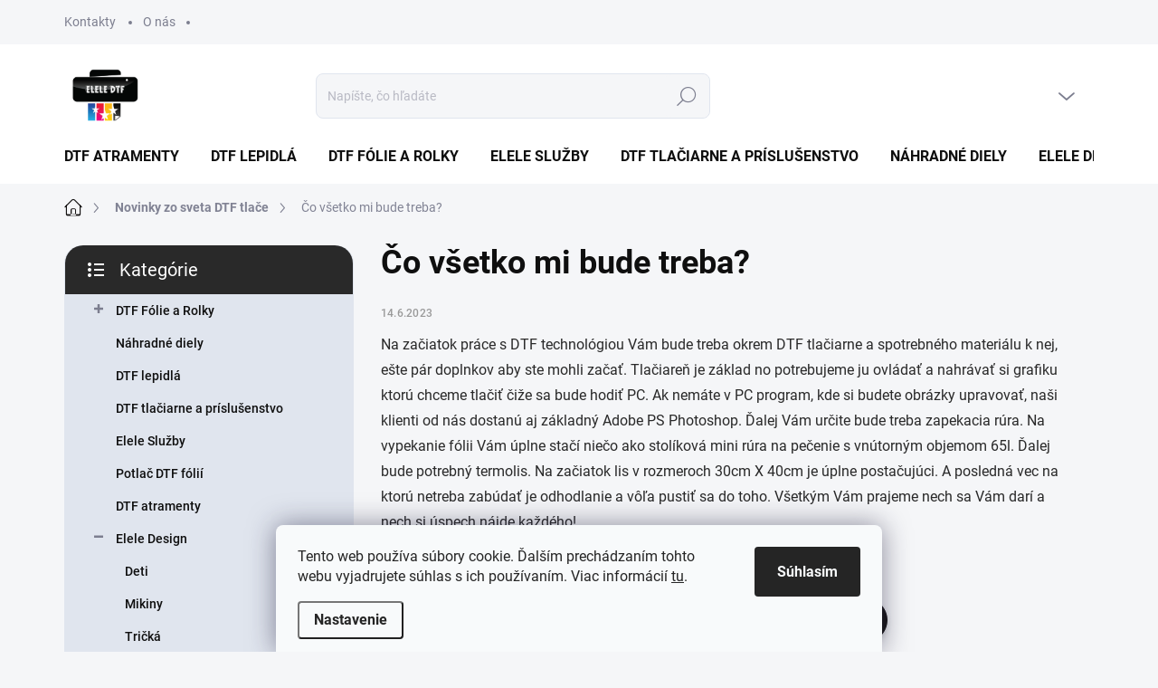

--- FILE ---
content_type: text/html; charset=utf-8
request_url: https://www.elele.sk/blog/co-vsetko-mi-bude-treba/
body_size: 20372
content:
<!doctype html><html lang="sk" dir="ltr" class="header-background-light external-fonts-loaded"><head><meta charset="utf-8" /><meta name="viewport" content="width=device-width,initial-scale=1" /><title>Čo všetko mi bude treba? - ELELE - produkty a poradenstvo pre DTF tlač</title><link rel="preconnect" href="https://cdn.myshoptet.com" /><link rel="dns-prefetch" href="https://cdn.myshoptet.com" /><link rel="preload" href="https://cdn.myshoptet.com/prj/dist/master/cms/libs/jquery/jquery-1.11.3.min.js" as="script" /><link href="https://cdn.myshoptet.com/prj/dist/master/cms/templates/frontend_templates/shared/css/font-face/source-sans-3.css" rel="stylesheet"><link href="https://cdn.myshoptet.com/prj/dist/master/cms/templates/frontend_templates/shared/css/font-face/exo-2.css" rel="stylesheet"><script>
dataLayer = [];
dataLayer.push({'shoptet' : {
    "pageId": 746,
    "pageType": "article",
    "currency": "EUR",
    "currencyInfo": {
        "decimalSeparator": ",",
        "exchangeRate": 1,
        "priceDecimalPlaces": 2,
        "symbol": "\u20ac",
        "symbolLeft": 1,
        "thousandSeparator": " "
    },
    "language": "sk",
    "projectId": 578276,
    "cartInfo": {
        "id": null,
        "freeShipping": false,
        "freeShippingFrom": 150,
        "leftToFreeGift": {
            "formattedPrice": "\u20ac0",
            "priceLeft": 0
        },
        "freeGift": false,
        "leftToFreeShipping": {
            "priceLeft": 150,
            "dependOnRegion": 0,
            "formattedPrice": "\u20ac150"
        },
        "discountCoupon": [],
        "getNoBillingShippingPrice": {
            "withoutVat": 0,
            "vat": 0,
            "withVat": 0
        },
        "cartItems": [],
        "taxMode": "ORDINARY"
    },
    "cart": [],
    "customer": {
        "priceRatio": 1,
        "priceListId": 1,
        "groupId": null,
        "registered": false,
        "mainAccount": false
    }
}});
dataLayer.push({'cookie_consent' : {
    "marketing": "denied",
    "analytics": "denied"
}});
document.addEventListener('DOMContentLoaded', function() {
    shoptet.consent.onAccept(function(agreements) {
        if (agreements.length == 0) {
            return;
        }
        dataLayer.push({
            'cookie_consent' : {
                'marketing' : (agreements.includes(shoptet.config.cookiesConsentOptPersonalisation)
                    ? 'granted' : 'denied'),
                'analytics': (agreements.includes(shoptet.config.cookiesConsentOptAnalytics)
                    ? 'granted' : 'denied')
            },
            'event': 'cookie_consent'
        });
    });
});
</script>
<meta property="og:type" content="article"><meta property="og:site_name" content="elele.sk"><meta property="og:url" content="https://www.elele.sk/blog/co-vsetko-mi-bude-treba/"><meta property="og:title" content="Čo všetko mi bude treba? - ELELE - produkty a poradenstvo pre DTF tlač"><meta name="author" content="ELELE - produkty a poradenstvo pre DTF tlač"><meta name="web_author" content="Shoptet.sk"><meta name="dcterms.rightsHolder" content="www.elele.sk"><meta name="robots" content="index,follow"><meta property="og:image" content="https://www.elele.sk/user/articles/images/3-2.jpg"><meta property="og:description" content="Čo všetko mi bude treba?, ELELE - produkty a poradenstvo pre DTF tlač"><meta name="description" content="Čo všetko mi bude treba?, ELELE - produkty a poradenstvo pre DTF tlač"><meta property="article:published_time" content="14.6.2023"><meta property="article:section" content="Čo všetko mi bude treba?"><style>:root {--color-primary: #171515;--color-primary-h: 0;--color-primary-s: 5%;--color-primary-l: 9%;--color-primary-hover: #171515;--color-primary-hover-h: 0;--color-primary-hover-s: 5%;--color-primary-hover-l: 9%;--color-secondary: #000000;--color-secondary-h: 0;--color-secondary-s: 0%;--color-secondary-l: 0%;--color-secondary-hover: #171515;--color-secondary-hover-h: 0;--color-secondary-hover-s: 5%;--color-secondary-hover-l: 9%;--color-tertiary: #e0e5ee;--color-tertiary-h: 219;--color-tertiary-s: 29%;--color-tertiary-l: 91%;--color-tertiary-hover: #e6eaf8;--color-tertiary-hover-h: 227;--color-tertiary-hover-s: 56%;--color-tertiary-hover-l: 94%;--color-header-background: #ffffff;--template-font: "Source Sans 3";--template-headings-font: "Exo 2";--header-background-url: url("[data-uri]");--cookies-notice-background: #F8FAFB;--cookies-notice-color: #252525;--cookies-notice-button-hover: #27263f;--cookies-notice-link-hover: #3b3a5f;--templates-update-management-preview-mode-content: "Náhľad aktualizácií šablóny je aktívny pre váš prehliadač."}</style>
    <script>var shoptet = shoptet || {};</script>
    <script src="https://cdn.myshoptet.com/prj/dist/master/shop/dist/main-3g-header.js.05f199e7fd2450312de2.js"></script>
<!-- User include --><!-- service 1000(633) html code header -->
<link rel="stylesheet" href="https://cdn.myshoptet.com/usr/apollo.jakubtursky.sk/user/documents/assets/main.css?v=1769">

<noscript>
<style>
.before-carousel:before,
.before-carousel:after,
.products-block:after,
.products-block:before,
.p-detail-inner:before,
.p-detail-inner:after{
	display: none;
}

.products-block .product, .products-block .slider-group-products,
.next-to-carousel-banners .banner-wrapper,
.before-carousel .content-wrapper-in,
.p-detail-inner .p-detail-inner-header, .p-detail-inner #product-detail-form {
  opacity: 1;
}

body.type-category .content-wrapper-in,
body.type-manufacturer-detail .content-wrapper-in,
body.type-product .content-wrapper-in {
	visibility: visible!important;
}
</style>
</noscript>

<style>
@font-face {
  font-family: 'apollo';
  font-display: swap;
  src:  url('https://cdn.myshoptet.com/usr/apollo.jakubtursky.sk/user/documents/assets/iconfonts/icomoon.eot?v=107');
  src:  url('https://cdn.myshoptet.com/usr/apollo.jakubtursky.sk/user/documents/assets/iconfonts/icomoon.eot?v=107') format('embedded-opentype'),
    url('https://cdn.myshoptet.com/usr/apollo.jakubtursky.sk/user/documents/assets/iconfonts/icomoon.ttf?v=107') format('truetype'),
    url('https://cdn.myshoptet.com/usr/apollo.jakubtursky.sk/user/documents/assets/iconfonts/icomoon.woff?v=107') format('woff'),
    url('https://cdn.myshoptet.com/usr/apollo.jakubtursky.sk/user/documents/assets/iconfonts/icomoon.svg?v=107') format('svg');
  font-weight: normal;
  font-style: normal;
  font-display: block;
}
.top-navigation-bar .top-nav-button.top-nav-button-login.primary{
	display: none;
}
.basic-description>h3:first-child{
	display: none;
}
/*.header-info-banner-addon{
	background-color: black;
}*/
</style>

<style>
.not-working {
  background-color: rgba(0,0,0, 0.9);
  color: white;
  width: 100%;
  height: 100%;
  position: fixed;
  top: 0;
  left: 0;
  z-index: 9999999;
  text-align: center;
  padding: 50px;
  line-height: 1.6;
  font-size: 16px;
}
</style>

<!-- api 446(100) html code header -->
<link rel="stylesheet" href="https://cdn.myshoptet.com/usr/api2.dklab.cz/user/documents/_doplnky/poznamka/578276/167/578276_167.css" type="text/css" /><style> :root { 
            --dklab-poznamka-color-main: #000000;  
            --dklab-poznamka-color-empty: #A9A9A9;             
            --dklab-poznamka-color-tooltip-background: #000000;             
            --dklab-poznamka-color-tooltip-text: #FFFFFF;             
            --dklab-poznamka-color-cart-message: #000000;             
            --dklab-poznamka-color-cart-message-background: #F7AB31;             
        }
        </style>
<!-- service 446(100) html code header -->
<style>
@font-face {
    font-family: 'poznamka';
    src:  url('https://cdn.myshoptet.com/usr/api2.dklab.cz/user/documents/_doplnky/poznamka/font/note.eot?v1');
    src:  url('https://cdn.myshoptet.com/usr/api2.dklab.cz/user/documents/_doplnky/poznamka/font/note.eot?v1#iefix') format('embedded-opentype'),
    url('https://cdn.myshoptet.com/usr/api2.dklab.cz/user/documents/_doplnky/poznamka/font/note.ttf?v1') format('truetype'),
    url('https://cdn.myshoptet.com/usr/api2.dklab.cz/user/documents/_doplnky/poznamka/font/note.woff?v1') format('woff'),
    url('https://cdn.myshoptet.com/usr/api2.dklab.cz/user/documents/_doplnky/poznamka/font/note.svg?v1') format('svg');
    font-weight: normal;
    font-style: normal;
}
</style>
<!-- project html code header -->
<style>
.products-block .widget-parameter-list {
  display: none;
}

.type-detail .detail-parameters .advanced-parameter-inner{
	display: flex;
  border-radius: 100%;
  overflow: hidden;
}

.type-detail .detail-parameters .parameter-value{
	display: none;
}

	.banners-top-block .banner-wrapper a, .banners-top-block .banner-wrapper img{
  	width: 100%;
  }
  .benefitBanner__picture img{
    mix-blend-mode: multiply;
  }
  .benefitBanner__picture {
    height: 50px;
  }
  .benefitBanner__picture img {
    max-height: 50px;
        max-width: 55px;
  }
  .in-index .position--benefitHomepage {
    margin-top: 0;
    margin-bottom: 30px;
  }
  @media (min-width: 768px) {
  .is-header-fixed.is-header-hidden #header .site-name a img {
    max-height: 56px;
}
    .top-navigation-bar .container > div.top-navigation-contacts {
      top: 0;
      height: 49px;
    }
  }
  @media (min-width: 992px) {
    .header-top {
      padding-top: 30px;
      padding-bottom: 10px;
    }

    .popup-widget.login-widget {
      top: 130px;
    }

    .popup-widget.cart-widget {
      top: 130px;
    }

    .admin-logged .popup-widget.login-widget {
      top: 155px;
    }

    .admin-logged .popup-widget.cart-widget {
      top: 155px;
    }
  }
  
  @media (min-width: 768px) {
  .navigation-buttons a[data-target="cart"]:hover {
    color: white;
  }
  .header-top .btn.cart-count:hover .cart-price {
    color: white;
  }
  .navigation-buttons .click-cart a:after {
    display: none;
  }
  .click-cart {
    background: var(--color-primary);
    border-radius: 8px;
  }
  .click-cart:hover {
    background: var(--color-primary-hover);
  }
  #header .cart-count {
    border-radius: 7px 7px 0 0;
  }
  .navigation-buttons a[data-target="cart"] {
    color: #fff;
  }
  .header-top .btn.cart-count:before {
    font-size: 26px;
  }
  .header-top .btn.cart-count:before {
    color: white !important;
  }
  .navigation-buttons {
    right: 0;
  }
  .cart-window-visible #header .click-cart {
    border-radius: 7px 7px 0 0;
  }
  .cart-window-visible #header .cart-count {
    background-color: transparent;
    border-radius: 7px 7px 0 0;
  }
  .cart-window-visible .btn.cart-count .cart-price {
    color: white;
  }
  .popup-widget {
    margin-left: -6px;
  }
}

@media (min-width: 992px) {
  .popup-widget.cart-widget {
    margin-left: 106px;
  }
}

@media (min-width: 1200px) {
  .popup-widget.cart-widget {
    margin-left: 209px;
  }
}

@media (min-width: 1440px) {
  .popup-widget.cart-widget {
    margin-left: 329px;
  }
}
</style>
<!-- /User include --><link rel="shortcut icon" href="/favicon.ico" type="image/x-icon" /><link rel="canonical" href="https://www.elele.sk/blog/co-vsetko-mi-bude-treba/" />    <!-- Global site tag (gtag.js) - Google Analytics -->
    <script async src="https://www.googletagmanager.com/gtag/js?id=G-T1Z5Z0VC2T"></script>
    <script>
        
        window.dataLayer = window.dataLayer || [];
        function gtag(){dataLayer.push(arguments);}
        

                    console.debug('default consent data');

            gtag('consent', 'default', {"ad_storage":"denied","analytics_storage":"denied","ad_user_data":"denied","ad_personalization":"denied","wait_for_update":500});
            dataLayer.push({
                'event': 'default_consent'
            });
        
        gtag('js', new Date());

        
                gtag('config', 'G-T1Z5Z0VC2T', {"groups":"GA4","send_page_view":false,"content_group":"article","currency":"EUR","page_language":"sk"});
        
        
        
        
        
        
                    gtag('event', 'page_view', {"send_to":"GA4","page_language":"sk","content_group":"article","currency":"EUR"});
        
        
        
        
        
        
        
        
        
        
        
        
        
        document.addEventListener('DOMContentLoaded', function() {
            if (typeof shoptet.tracking !== 'undefined') {
                for (var id in shoptet.tracking.bannersList) {
                    gtag('event', 'view_promotion', {
                        "send_to": "UA",
                        "promotions": [
                            {
                                "id": shoptet.tracking.bannersList[id].id,
                                "name": shoptet.tracking.bannersList[id].name,
                                "position": shoptet.tracking.bannersList[id].position
                            }
                        ]
                    });
                }
            }

            shoptet.consent.onAccept(function(agreements) {
                if (agreements.length !== 0) {
                    console.debug('gtag consent accept');
                    var gtagConsentPayload =  {
                        'ad_storage': agreements.includes(shoptet.config.cookiesConsentOptPersonalisation)
                            ? 'granted' : 'denied',
                        'analytics_storage': agreements.includes(shoptet.config.cookiesConsentOptAnalytics)
                            ? 'granted' : 'denied',
                                                                                                'ad_user_data': agreements.includes(shoptet.config.cookiesConsentOptPersonalisation)
                            ? 'granted' : 'denied',
                        'ad_personalization': agreements.includes(shoptet.config.cookiesConsentOptPersonalisation)
                            ? 'granted' : 'denied',
                        };
                    console.debug('update consent data', gtagConsentPayload);
                    gtag('consent', 'update', gtagConsentPayload);
                    dataLayer.push(
                        { 'event': 'update_consent' }
                    );
                }
            });
        });
    </script>
</head><body class="desktop id-746 in-blog template-11 type-post multiple-columns-body columns-mobile-2 columns-3 blank-mode blank-mode-css ums_forms_redesign--off ums_a11y_category_page--on ums_discussion_rating_forms--off ums_flags_display_unification--on ums_a11y_login--on mobile-header-version-1">
        <div id="fb-root"></div>
        <script>
            window.fbAsyncInit = function() {
                FB.init({
//                    appId            : 'your-app-id',
                    autoLogAppEvents : true,
                    xfbml            : true,
                    version          : 'v19.0'
                });
            };
        </script>
        <script async defer crossorigin="anonymous" src="https://connect.facebook.net/sk_SK/sdk.js"></script>    <div class="siteCookies siteCookies--bottom siteCookies--light js-siteCookies" role="dialog" data-testid="cookiesPopup" data-nosnippet>
        <div class="siteCookies__form">
            <div class="siteCookies__content">
                <div class="siteCookies__text">
                    Tento web používa súbory cookie. Ďalším prechádzaním tohto webu vyjadrujete súhlas s ich používaním. Viac informácií <a href="/podmienky-ochrany-osobnych-udajov/" target="\&quot;_blank\&quot;" rel="\&quot;" noreferrer="">tu</a>.
                </div>
                <p class="siteCookies__links">
                    <button class="siteCookies__link js-cookies-settings" aria-label="Nastavenia cookies" data-testid="cookiesSettings">Nastavenie</button>
                </p>
            </div>
            <div class="siteCookies__buttonWrap">
                                <button class="siteCookies__button js-cookiesConsentSubmit" value="all" aria-label="Prijať cookies" data-testid="buttonCookiesAccept">Súhlasím</button>
            </div>
        </div>
        <script>
            document.addEventListener("DOMContentLoaded", () => {
                const siteCookies = document.querySelector('.js-siteCookies');
                document.addEventListener("scroll", shoptet.common.throttle(() => {
                    const st = document.documentElement.scrollTop;
                    if (st > 1) {
                        siteCookies.classList.add('siteCookies--scrolled');
                    } else {
                        siteCookies.classList.remove('siteCookies--scrolled');
                    }
                }, 100));
            });
        </script>
    </div>
<a href="#content" class="skip-link sr-only">Prejsť na obsah</a><div class="overall-wrapper"><div class="user-action"><div class="container">
    <div class="user-action-in">
                    <div id="login" class="user-action-login popup-widget login-widget" role="dialog" aria-labelledby="loginHeading">
        <div class="popup-widget-inner">
                            <h2 id="loginHeading">Prihlásenie k vášmu účtu</h2><div id="customerLogin"><form action="/action/Customer/Login/" method="post" id="formLoginIncluded" class="csrf-enabled formLogin" data-testid="formLogin"><input type="hidden" name="referer" value="" /><div class="form-group"><div class="input-wrapper email js-validated-element-wrapper no-label"><input type="email" name="email" class="form-control" autofocus placeholder="E-mailová adresa (napr. jan@novak.sk)" data-testid="inputEmail" autocomplete="email" required /></div></div><div class="form-group"><div class="input-wrapper password js-validated-element-wrapper no-label"><input type="password" name="password" class="form-control" placeholder="Heslo" data-testid="inputPassword" autocomplete="current-password" required /><span class="no-display">Nemôžete vyplniť toto pole</span><input type="text" name="surname" value="" class="no-display" /></div></div><div class="form-group"><div class="login-wrapper"><button type="submit" class="btn btn-secondary btn-text btn-login" data-testid="buttonSubmit">Prihlásiť sa</button><div class="password-helper"><a href="/registracia/" data-testid="signup" rel="nofollow">Nová registrácia</a><a href="/klient/zabudnute-heslo/" rel="nofollow">Zabudnuté heslo</a></div></div></div></form>
</div>                    </div>
    </div>

                            <div id="cart-widget" class="user-action-cart popup-widget cart-widget loader-wrapper" data-testid="popupCartWidget" role="dialog" aria-hidden="true">
    <div class="popup-widget-inner cart-widget-inner place-cart-here">
        <div class="loader-overlay">
            <div class="loader"></div>
        </div>
    </div>

    <div class="cart-widget-button">
        <a href="/kosik/" class="btn btn-conversion" id="continue-order-button" rel="nofollow" data-testid="buttonNextStep">Pokračovať do košíka</a>
    </div>
</div>
            </div>
</div>
</div><div class="top-navigation-bar" data-testid="topNavigationBar">

    <div class="container">

        <div class="top-navigation-contacts">
            <strong>Zákaznícka podpora:</strong><a href="tel:+421911706102" class="project-phone" aria-label="Zavolať na +421911706102" data-testid="contactboxPhone"><span>+421 911 706 102</span></a><a href="mailto:elele@elele.sk" class="project-email" data-testid="contactboxEmail"><span>elele@elele.sk</span></a>        </div>

                            <div class="top-navigation-menu">
                <div class="top-navigation-menu-trigger"></div>
                <ul class="top-navigation-bar-menu">
                                            <li class="top-navigation-menu-item-29">
                            <a href="/kontakty/">Kontakty</a>
                        </li>
                                            <li class="top-navigation-menu-item-740">
                            <a href="/o-nas/">O nás</a>
                        </li>
                                    </ul>
                <ul class="top-navigation-bar-menu-helper"></ul>
            </div>
        
        <div class="top-navigation-tools">
            <div class="responsive-tools">
                <a href="#" class="toggle-window" data-target="search" aria-label="Hľadať" data-testid="linkSearchIcon"></a>
                                                            <a href="#" class="toggle-window" data-target="login"></a>
                                                    <a href="#" class="toggle-window" data-target="navigation" aria-label="Menu" data-testid="hamburgerMenu"></a>
            </div>
                        <button class="top-nav-button top-nav-button-login toggle-window" type="button" data-target="login" aria-haspopup="dialog" aria-controls="login" aria-expanded="false" data-testid="signin"><span>Prihlásenie</span></button>        </div>

    </div>

</div>
<header id="header"><div class="container navigation-wrapper">
    <div class="header-top">
        <div class="site-name-wrapper">
            <div class="site-name"><a href="/" data-testid="linkWebsiteLogo"><img src="https://cdn.myshoptet.com/usr/www.elele.sk/user/logos/elele-logo.png" alt="ELELE - produkty a poradenstvo pre DTF tlač" fetchpriority="low" /></a></div>        </div>
        <div class="search" itemscope itemtype="https://schema.org/WebSite">
            <meta itemprop="headline" content="Novinky zo sveta DTF tlače"/><meta itemprop="url" content="https://www.elele.sk"/><meta itemprop="text" content="Čo všetko mi bude treba?, ELELE - produkty a poradenstvo pre DTF tlač"/>            <form action="/action/ProductSearch/prepareString/" method="post"
    id="formSearchForm" class="search-form compact-form js-search-main"
    itemprop="potentialAction" itemscope itemtype="https://schema.org/SearchAction" data-testid="searchForm">
    <fieldset>
        <meta itemprop="target"
            content="https://www.elele.sk/vyhladavanie/?string={string}"/>
        <input type="hidden" name="language" value="sk"/>
        
            
<input
    type="search"
    name="string"
        class="query-input form-control search-input js-search-input"
    placeholder="Napíšte, čo hľadáte"
    autocomplete="off"
    required
    itemprop="query-input"
    aria-label="Vyhľadávanie"
    data-testid="searchInput"
>
            <button type="submit" class="btn btn-default" data-testid="searchBtn">Hľadať</button>
        
    </fieldset>
</form>
        </div>
        <div class="navigation-buttons">
                
    <a href="/kosik/" class="btn btn-icon toggle-window cart-count" data-target="cart" data-hover="true" data-redirect="true" data-testid="headerCart" rel="nofollow" aria-haspopup="dialog" aria-expanded="false" aria-controls="cart-widget">
        
                <span class="sr-only">Nákupný košík</span>
        
            <span class="cart-price visible-lg-inline-block" data-testid="headerCartPrice">
                                    Prázdny košík                            </span>
        
    
            </a>
        </div>
    </div>
    <nav id="navigation" aria-label="Hlavné menu" data-collapsible="true"><div class="navigation-in menu"><ul class="menu-level-1" role="menubar" data-testid="headerMenuItems"><li class="menu-item-707" role="none"><a href="/dtf-atramenty/" data-testid="headerMenuItem" role="menuitem" aria-expanded="false"><b>DTF atramenty</b></a></li>
<li class="menu-item-719" role="none"><a href="/dtf-lepidla/" data-testid="headerMenuItem" role="menuitem" aria-expanded="false"><b>DTF lepidlá</b></a></li>
<li class="menu-item-710" role="none"><a href="/dtf-folie-a-rolky/" data-testid="headerMenuItem" role="menuitem" aria-expanded="false"><b>DTF Fólie a Rolky</b></a></li>
<li class="menu-item-725" role="none"><a href="/elele-sluzby/" data-testid="headerMenuItem" role="menuitem" aria-expanded="false"><b>Elele Služby</b></a></li>
<li class="menu-item-722" role="none"><a href="/dtf-tlaciarne-a-prislusenstvo/" data-testid="headerMenuItem" role="menuitem" aria-expanded="false"><b>DTF tlačiarne a príslušenstvo</b></a></li>
<li class="menu-item-716" role="none"><a href="/nahradne-diely-2/" data-testid="headerMenuItem" role="menuitem" aria-expanded="false"><b>Náhradné diely</b></a></li>
<li class="menu-item-755" role="none"><a href="/reklamny-textil/" data-testid="headerMenuItem" role="menuitem" aria-expanded="false"><b>Elele Design</b></a></li>
<li class="appended-category menu-item-728" role="none"><a href="/potlac-dtf-folii/"><b>Potlač DTF fólií</b></a></li></ul>
    <ul class="navigationActions" role="menu">
                            <li role="none">
                                    <a href="/login/?backTo=%2Fblog%2Fco-vsetko-mi-bude-treba%2F" rel="nofollow" data-testid="signin" role="menuitem"><span>Prihlásenie</span></a>
                            </li>
                        </ul>
</div><span class="navigation-close"></span></nav><div class="menu-helper" data-testid="hamburgerMenu"><span>Viac</span></div>
</div></header><!-- / header -->


                    <div class="container breadcrumbs-wrapper">
            <div class="breadcrumbs navigation-home-icon-wrapper" itemscope itemtype="https://schema.org/BreadcrumbList">
                                                                            <span id="navigation-first" data-basetitle="ELELE - produkty a poradenstvo pre DTF tlač" itemprop="itemListElement" itemscope itemtype="https://schema.org/ListItem">
                <a href="/" itemprop="item" class="navigation-home-icon"><span class="sr-only" itemprop="name">Domov</span></a>
                <span class="navigation-bullet">/</span>
                <meta itemprop="position" content="1" />
            </span>
                                <span id="navigation-1" itemprop="itemListElement" itemscope itemtype="https://schema.org/ListItem">
                <a href="/blog/" itemprop="item" data-testid="breadcrumbsSecondLevel"><span itemprop="name">Novinky zo sveta DTF tlače</span></a>
                <span class="navigation-bullet">/</span>
                <meta itemprop="position" content="2" />
            </span>
                                            <span id="navigation-2" itemprop="itemListElement" itemscope itemtype="https://schema.org/ListItem" data-testid="breadcrumbsLastLevel">
                <meta itemprop="item" content="https://www.elele.sk/blog/co-vsetko-mi-bude-treba/" />
                <meta itemprop="position" content="3" />
                <span itemprop="name" data-title="Čo všetko mi bude treba?">Čo všetko mi bude treba?</span>
            </span>
            </div>
        </div>
    
<div id="content-wrapper" class="container content-wrapper">
    
    <div class="content-wrapper-in">
                                                <aside class="sidebar sidebar-left"  data-testid="sidebarMenu">
                                                                                                <div class="sidebar-inner">
                                                                                                        <div class="box box-bg-variant box-categories">    <div class="skip-link__wrapper">
        <span id="categories-start" class="skip-link__target js-skip-link__target sr-only" tabindex="-1">&nbsp;</span>
        <a href="#categories-end" class="skip-link skip-link--start sr-only js-skip-link--start">Preskočiť kategórie</a>
    </div>

<h4>Kategórie</h4>


<div id="categories"><div class="categories cat-01 expandable external" id="cat-710"><div class="topic"><a href="/dtf-folie-a-rolky/">DTF Fólie a Rolky<span class="cat-trigger">&nbsp;</span></a></div>

    </div><div class="categories cat-02 external" id="cat-716"><div class="topic"><a href="/nahradne-diely-2/">Náhradné diely<span class="cat-trigger">&nbsp;</span></a></div></div><div class="categories cat-01 external" id="cat-719"><div class="topic"><a href="/dtf-lepidla/">DTF lepidlá<span class="cat-trigger">&nbsp;</span></a></div></div><div class="categories cat-02 external" id="cat-722"><div class="topic"><a href="/dtf-tlaciarne-a-prislusenstvo/">DTF tlačiarne a príslušenstvo<span class="cat-trigger">&nbsp;</span></a></div></div><div class="categories cat-01 external" id="cat-725"><div class="topic"><a href="/elele-sluzby/">Elele Služby<span class="cat-trigger">&nbsp;</span></a></div></div><div class="categories cat-02 expanded" id="cat-728"><div class="topic"><a href="/potlac-dtf-folii/">Potlač DTF fólií<span class="cat-trigger">&nbsp;</span></a></div></div><div class="categories cat-01 expanded" id="cat-707"><div class="topic"><a href="/dtf-atramenty/">DTF atramenty<span class="cat-trigger">&nbsp;</span></a></div></div><div class="categories cat-02 expandable expanded" id="cat-755"><div class="topic"><a href="/reklamny-textil/">Elele Design<span class="cat-trigger">&nbsp;</span></a></div>

                    <ul class=" expanded">
                                        <li >
                <a href="/deti/">
                    Deti
                                    </a>
                                                                </li>
                                <li >
                <a href="/potlac-mikiny/">
                    Mikiny
                                    </a>
                                                                </li>
                                <li >
                <a href="/potlac-triciek/">
                    Tričká
                                    </a>
                                                                </li>
                </ul>
    </div>        </div>

    <div class="skip-link__wrapper">
        <a href="#categories-start" class="skip-link skip-link--end sr-only js-skip-link--end" tabindex="-1" hidden>Preskočiť kategórie</a>
        <span id="categories-end" class="skip-link__target js-skip-link__target sr-only" tabindex="-1">&nbsp;</span>
    </div>
</div>
                                                                                                                                                                            <div class="box box-bg-default box-sm box-topProducts">        <div class="top-products-wrapper js-top10" >
        <h4><span>Top 10 produktov</span></h4>
        <ol class="top-products">
                            <li class="display-image">
                                            <a href="/servis/" class="top-products-image">
                            <img src="data:image/svg+xml,%3Csvg%20width%3D%22100%22%20height%3D%22100%22%20xmlns%3D%22http%3A%2F%2Fwww.w3.org%2F2000%2Fsvg%22%3E%3C%2Fsvg%3E" alt="DTF Servis velky" width="100" height="100"  data-src="https://cdn.myshoptet.com/usr/www.elele.sk/user/shop/related/131_dtf-servis-velky.jpg?6489c9fa" fetchpriority="low" />
                        </a>
                                        <a href="/servis/" class="top-products-content">
                        <span class="top-products-name">  Servis</span>
                        
                                                        <strong>
                                €1
                                    

                            </strong>
                                                    
                    </a>
                </li>
                            <li class="display-image">
                                            <a href="/dtf-elele-epson-p900-a2-set/" class="top-products-image">
                            <img src="data:image/svg+xml,%3Csvg%20width%3D%22100%22%20height%3D%22100%22%20xmlns%3D%22http%3A%2F%2Fwww.w3.org%2F2000%2Fsvg%22%3E%3C%2Fsvg%3E" alt="p900 DTF Elele" width="100" height="100"  data-src="https://cdn.myshoptet.com/usr/www.elele.sk/user/shop/related/206_p900-dtf-elele.jpg?64bbf051" fetchpriority="low" />
                        </a>
                                        <a href="/dtf-elele-epson-p900-a2-set/" class="top-products-content">
                        <span class="top-products-name">  DTF elele Epson SureColor/SC-P900 A2 SET</span>
                        
                                                        <strong>
                                €2 500
                                    

                            </strong>
                                                    
                    </a>
                </li>
                            <li class="display-image">
                                            <a href="/dtf-elele-epson-l18050--repasovana/" class="top-products-image">
                            <img src="data:image/svg+xml,%3Csvg%20width%3D%22100%22%20height%3D%22100%22%20xmlns%3D%22http%3A%2F%2Fwww.w3.org%2F2000%2Fsvg%22%3E%3C%2Fsvg%3E" alt="Elele Epson L18050" width="100" height="100"  data-src="https://cdn.myshoptet.com/usr/www.elele.sk/user/shop/related/233_elele-epson-l18050.jpg?666c1e32" fetchpriority="low" />
                        </a>
                                        <a href="/dtf-elele-epson-l18050--repasovana/" class="top-products-content">
                        <span class="top-products-name">  DTF elele Epson L18050 &quot;REPASOVANÁ&quot;</span>
                        
                                                        <strong>
                                €950
                                    

                            </strong>
                                                    
                    </a>
                </li>
                            <li class="display-image">
                                            <a href="/elele-dtf-epson-eco-tank-l18050/" class="top-products-image">
                            <img src="data:image/svg+xml,%3Csvg%20width%3D%22100%22%20height%3D%22100%22%20xmlns%3D%22http%3A%2F%2Fwww.w3.org%2F2000%2Fsvg%22%3E%3C%2Fsvg%3E" alt="DTF elele Epson Eco Tank L18050 NOVINKA" width="100" height="100"  data-src="https://cdn.myshoptet.com/usr/www.elele.sk/user/shop/related/143_dtf-elele-epson-eco-tank-l18050-novinka.jpg?648d86e2" fetchpriority="low" />
                        </a>
                                        <a href="/elele-dtf-epson-eco-tank-l18050/" class="top-products-content">
                        <span class="top-products-name">  DTF elele Epson Eco Tank L18050 A3+ SET</span>
                        
                                                        <strong>
                                €1 550
                                    

                            </strong>
                                                    
                    </a>
                </li>
                            <li class="display-image">
                                            <a href="/dtf-elele-epson-xp-15000/" class="top-products-image">
                            <img src="data:image/svg+xml,%3Csvg%20width%3D%22100%22%20height%3D%22100%22%20xmlns%3D%22http%3A%2F%2Fwww.w3.org%2F2000%2Fsvg%22%3E%3C%2Fsvg%3E" alt="15000 DTF elele" width="100" height="100"  data-src="https://cdn.myshoptet.com/usr/www.elele.sk/user/shop/related/188_15000-dtf-elele.jpg?64bbdc86" fetchpriority="low" />
                        </a>
                                        <a href="/dtf-elele-epson-xp-15000/" class="top-products-content">
                        <span class="top-products-name">  DTF elele Epson XP 15000 A3+ SET</span>
                        
                                                        <strong>
                                €1 090
                                    

                            </strong>
                                                    
                    </a>
                </li>
                            <li class="display-image">
                                            <a href="/epson-surecolor-sc-g6000-dtf/" class="top-products-image">
                            <img src="data:image/svg+xml,%3Csvg%20width%3D%22100%22%20height%3D%22100%22%20xmlns%3D%22http%3A%2F%2Fwww.w3.org%2F2000%2Fsvg%22%3E%3C%2Fsvg%3E" alt="surecolor G6070 hero headon printed film 690x460@2x..." width="100" height="100"  data-src="https://cdn.myshoptet.com/usr/www.elele.sk/user/shop/related/209_surecolor-g6070-hero-headon-printed-film-690x460-2x.jpg?689c503a" fetchpriority="low" />
                        </a>
                                        <a href="/epson-surecolor-sc-g6000-dtf/" class="top-products-content">
                        <span class="top-products-name">  EPSON Surecolor SC-G6000 DTF s Miro 36 Trepačka a zapekačka pre Epson G6000</span>
                        
                                                        <strong>
                                €16 400
                                    

                            </strong>
                                                    
                    </a>
                </li>
                            <li class="display-image">
                                            <a href="/dtf-elele-epson-l18050-plus-startovaci-set-termolis-a-rura/" class="top-products-image">
                            <img src="data:image/svg+xml,%3Csvg%20width%3D%22100%22%20height%3D%22100%22%20xmlns%3D%22http%3A%2F%2Fwww.w3.org%2F2000%2Fsvg%22%3E%3C%2Fsvg%3E" alt="Elele DTF L18050 SET" width="100" height="100"  data-src="https://cdn.myshoptet.com/usr/www.elele.sk/user/shop/related/230_elele-dtf-l18050-set.jpg?666c17b6" fetchpriority="low" />
                        </a>
                                        <a href="/dtf-elele-epson-l18050-plus-startovaci-set-termolis-a-rura/" class="top-products-content">
                        <span class="top-products-name">  DTF elele Epson L18050 plus štartovací SET termolis a rúra</span>
                        
                                                        <strong>
                                €2 000
                                    

                            </strong>
                                                    
                    </a>
                </li>
                            <li class="display-image">
                                            <a href="/dtf-elele-ecotank-epson-l8180-set/" class="top-products-image">
                            <img src="data:image/svg+xml,%3Csvg%20width%3D%22100%22%20height%3D%22100%22%20xmlns%3D%22http%3A%2F%2Fwww.w3.org%2F2000%2Fsvg%22%3E%3C%2Fsvg%3E" alt="8180 dnes1" width="100" height="100"  data-src="https://cdn.myshoptet.com/usr/www.elele.sk/user/shop/related/116_8180-dnes1.jpg?6489c9fa" fetchpriority="low" />
                        </a>
                                        <a href="/dtf-elele-ecotank-epson-l8180-set/" class="top-products-content">
                        <span class="top-products-name">  DTF elele Epson Eco Tank L8180 A3+ SET</span>
                        
                                                        <strong>
                                €1 700
                                    

                            </strong>
                                                    
                    </a>
                </li>
                            <li class="display-image">
                                            <a href="/dtf-elele-epson-eco-tank-l8050/" class="top-products-image">
                            <img src="data:image/svg+xml,%3Csvg%20width%3D%22100%22%20height%3D%22100%22%20xmlns%3D%22http%3A%2F%2Fwww.w3.org%2F2000%2Fsvg%22%3E%3C%2Fsvg%3E" alt="Epson L8050 DTF Elele" width="100" height="100"  data-src="https://cdn.myshoptet.com/usr/www.elele.sk/user/shop/related/185_epson-l8050-dtf-elele.jpg?64bbd019" fetchpriority="low" />
                        </a>
                                        <a href="/dtf-elele-epson-eco-tank-l8050/" class="top-products-content">
                        <span class="top-products-name">  DTF elele Epson Eco Tank L8050 A4 SET</span>
                        
                                                        <strong>
                                €890
                                    

                            </strong>
                                                    
                    </a>
                </li>
                            <li class="display-image">
                                            <a href="/dtf-elele-atrament-ink-black/" class="top-products-image">
                            <img src="data:image/svg+xml,%3Csvg%20width%3D%22100%22%20height%3D%22100%22%20xmlns%3D%22http%3A%2F%2Fwww.w3.org%2F2000%2Fsvg%22%3E%3C%2Fsvg%3E" alt="K" width="100" height="100"  data-src="https://cdn.myshoptet.com/usr/www.elele.sk/user/shop/related/44_k.jpg?648ffe31" fetchpriority="low" />
                        </a>
                                        <a href="/dtf-elele-atrament-ink-black/" class="top-products-content">
                        <span class="top-products-name">  DTF elele Atrament INK BLACK</span>
                        
                                                        <strong>
                                €31
                                    

                            </strong>
                                                    
                    </a>
                </li>
                    </ol>
    </div>
</div>
                                                                        <div class="banner"><div class="banner-wrapper banner16"><span data-ec-promo-id="65"><div class="support">
    <div class="support__content">
        <div class="support__title-block">
            <div class="support__title">Máte otázku?</div>
            <div class="support__title support__title--gray">Obráťte sa na nás.</div>
        </div>
        <div class="support__address-block js-support-address-block">
        </div>
        <a href="/kontakty" class="btn btn-secondary">Kontaktný formulár</a>
    </div>
</div></span></div></div>
                                            <div class="banner"><div class="banner-wrapper banner17"><span data-ec-promo-id="68"><a href="/vypredaj" class="sale">
	<span class="sale__content">
		<span class="sale__title-block">
			<span class="sale__icon">
				<img src="https://apollo.jakubtursky.sk/user/documents/upload/icons/discount.svg">
			</span>
			<span class="sale__title">Výpredaj</span>
		</span>
	</span>
</a></span></div></div>
                                        </div>
                                                            </aside>
                            <main id="content" class="content narrow">
                            <div class="content-inner">
    <div class="news-item-detail" itemscope itemtype="https://schema.org/NewsArticle">
        <meta itemscope itemprop="mainEntityOfPage"  itemType="https://schema.org/WebPage" itemid="https://www.elele.sk/blog/co-vsetko-mi-bude-treba/"/>
        <meta itemprop="description" content="Na začiatok práce s DTF technológiou Vám bude treba okrem DTF tlačiarne a spotrebného materiálu k ne..." />
        <meta itemprop="datePublished" content="2023-06-14T16:22:04+0200" />
        <meta itemprop="dateModified" content="2023-06-26T09:38:37+0200" />
                    <span itemprop="image" itemscope itemtype="https://schema.org/ImageObject">
                <meta itemprop="url" content="https://www.elele.sk/user/articles/images/3-2.jpg">
                <meta itemprop="width" content="300">
                <meta itemprop="height" content="200">
            </span>
                        <span itemprop="publisher" itemscope itemtype="https://schema.org/Organization">
            <meta itemprop="name" content="ELELE - produkty a poradenstvo pre DTF tlač" />
                            <span itemprop="logo" itemscope itemtype="https://schema.org/ImageObject">
                    <meta itemprop="url" content="https://cdn.myshoptet.com/usr/www.elele.sk/user/logos/elele-logo.png">
                    <meta itemprop="width" content="300">
                    <meta itemprop="height" content="200">
                </span>
                    </span>
    
        <h1 itemprop="headline" data-testid="textArticleTitle">Čo všetko mi bude treba?</h1>

                    <time datetime="14.6.2023">
                14.6.2023
            </time>
        
        <div class="text">
            <p><meta charset="UTF-8" /><span>Na začiatok práce s DTF technológiou Vám bude treba okrem DTF tlačiarne a spotrebného materiálu k nej, ešte pár doplnkov aby ste mohli začať. Tlačiareň je základ no potrebujeme ju ovládať a nahrávať si grafiku ktorú chceme tlačiť čiže sa bude hodiť PC. Ak nemáte v PC program, kde si budete obrázky upravovať, naši klienti od nás dostanú aj základný Adobe PS Photoshop. Ďalej Vám určite bude treba zapekacia rúra. Na vypekanie fólii Vám úplne stačí niečo ako stolíková mini rúra na pečenie s vnútorným objemom 65l. Ďalej bude potrebný termolis. Na začiatok lis v rozmeroch 30cm X 40cm je úplne postačujúci. A posledná vec na ktorú netreba zabúdať je odhodlanie a vôľa pustiť sa do toho. Všetkým Vám prajeme nech sa Vám darí a nech si úspech nájde každého!&nbsp;</span></p>
        </div>

        
                    <div class="next-prev text-center">
                                    <a href="/blog/ako-funguje-potlac-pomocou-dtf/" class="btn inline-block" data-testid="buttonPreviousArticle">Predchádzajúci článok</a>
                
                                    <a href="/blog/zistite-ako-lahko-sa-da-potlacit-tricko/" class="btn inline-block" data-testid="buttonNextArticle">Ďalší článok</a>
                            </div>
        
        
            
    </div>
</div>
                    </main>
    </div>
    
            
    
</div>
        
        
                            <footer id="footer">
                    <h2 class="sr-only">Zápätie</h2>
                    
                                                                <div class="container footer-rows">
                            
    

<div class="site-name"><a href="/" data-testid="linkWebsiteLogo"><img src="data:image/svg+xml,%3Csvg%20width%3D%221%22%20height%3D%221%22%20xmlns%3D%22http%3A%2F%2Fwww.w3.org%2F2000%2Fsvg%22%3E%3C%2Fsvg%3E" alt="ELELE - produkty a poradenstvo pre DTF tlač" data-src="https://cdn.myshoptet.com/usr/www.elele.sk/user/logos/elele-logo.png" fetchpriority="low" /></a></div>
<div class="custom-footer elements-9">
                    
                
        <div class="custom-footer__banner15 ">
                            <div class="banner"><div class="banner-wrapper"><span data-ec-promo-id="62"><h4>DTF tlač</h4>
<ul>
<li><a href="/dtf-technologia-tlace">O DTF tlači</a></li>
<li><a href="/o-nas">O nás</a></li>
<li><a href="/na-co-je-dobra-dtf-tlac">Na čo je dobrá DTF tlač</a></li>
</ul></span></div></div>
                    </div>
                    
                
        <div class="custom-footer__banner22 ">
                            <div class="banner"><div class="banner-wrapper"><span data-ec-promo-id="86"><h4>DTF tlač</h4>
<ul>
<li><a href="https://578276.myshoptet.com/kontakty/">Kontakty</a></li>
<li><a href="https://578276.myshoptet.com/obchodne-podmienky/">Obchodn&eacute; podmienky</a></li>
<li><a href="https://578276.myshoptet.com/podmienky-ochrany-osobnych-udajov/">Ochrana osobn&yacute;ch &uacute;dajov</a></li>
<li><a href="https://578276.myshoptet.com/reklamacny-poriadok/">Reklamačn&yacute; poriadok</a></li>
<li><a href="https://578276.myshoptet.com/formular-pre-odstupenie/">Formul&aacute;r pre odst&uacute;penie od zmluvy</a></li>
</ul></span></div></div>
                    </div>
                    
                
        <div class="custom-footer__banner18 ">
                            <div class="banner"><div class="banner-wrapper"><span data-ec-promo-id="71"><div class="content-wrapper partners-block js-partners-block">         <div class="h4 homepage-group-title">Značky</div>      <div class="container">        <div class="partners-group">           <div class="partners__item">          <a class="partners__content" href="/znacka/epson/">            <div class="partners__image-block">              <img src="https://578276.myshoptet.com/user/documents/upload/elele-logo-paticka.jpg" alt="Elele DTF" title="Epson" loading="lazy">            </div>          </a>        </div>               <div class="partners__item">          <a class="partners__content" href="/znacka/altevita/">            <div class="partners__image-block">              <img src="https://578276.myshoptet.com/user/documents/upload/elele-logo-paticky-epson.jpg" alt="Epson" title="Epson" loading="lazy">            </div>          </a>        </div>               </div>      </div>    </div></span></div></div>
                    </div>
                    
                
        <div class="custom-footer__onlinePayments ">
                                                                                                            <h4><span>Prijímame online platby</span></h4>
<p class="text-center">
    <img src="data:image/svg+xml,%3Csvg%20width%3D%22148%22%20height%3D%2234%22%20xmlns%3D%22http%3A%2F%2Fwww.w3.org%2F2000%2Fsvg%22%3E%3C%2Fsvg%3E" alt="Logá kreditných kariet" width="148" height="34"  data-src="https://cdn.myshoptet.com/prj/dist/master/cms/img/common/payment_logos/payments.png" fetchpriority="low" />
</p>

                                                        </div>
                    
                
        <div class="custom-footer__banner19 ">
                            <div class="banner"><div class="banner-wrapper"><span data-ec-promo-id="74"><div class="content-wrapper service-block js-service-block js-service-block-sk">
    <div class="container">
        <div class="service-group">
            <div class="service__item">
                <div class="service__content">
                    <a href="/dtf-technologia-tlace/" class="service__image-block">
                    <img
                        src="https://578276.myshoptet.com/user/documents/upload/Produkty pre DTF tlač textilu.png"
                        alt="welcome image" loading="lazy" width="446" height="230"/>
                    </a>
                    <div class="service__text-block">
                        <div class="h3"><a href="/dtf-technologia-tlace/">Produkty pre DTF tlač textilu</a></div>
                        <p>
                            Pozrite si komplet ponuku produktov pre DTF tlač
                        </p>
                        <a href="/sluzby/opravime-sklicka-dotykov" class="btn btn-secondary btn--min-width-normal">Viac informácií</a>
                    </div>
                </div>
            </div>
            <div class="service__item">
                <div class="service__content">
                    <a href="odborne-poradenstvo-dtf-tlaciarne" class="service__image-block">
                    <img
                        src="https://578276.myshoptet.com/user/documents/upload/Odborné poradenstvo-2.jpg"
                        alt="welcome image" loading="lazy" width="446" height="230"/>
                    </a>
                    <div class="service__text-block">
                        <div class="h3"><a href="odborne-poradenstvo-dtf-tlaciarne">Odborné poradenstvo</a></div>
                        <p>
                           Maximálne odborné poradenstvo. <br> Poviem vám všetko čo budete potrebovať na modernú potlač textilu.
                        </p>
                        <a href="odborne-poradenstvo-dtf-tlaciarne" class="btn btn-secondary btn--min-width-normal">Kontaktujte nás</a>
                    </div>
                </div>
            </div>
            <div class="service__item">
                <div class="service__content">
                    <a href="/reklamny-textil" class="service__image-block">
                    <img
                        src="https://578276.myshoptet.com/user/documents/upload/tlac-merchu.jpg"
                        alt="welcome image" loading="lazy" width="446" height="230"/>
                    </a>
                    <div class="service__text-block">
                        <div class="h3"><a href="/reklamny-textil">Merch Elele Design</a></div>
                        <p>
                            Vyberte si z nášho MERCHu<br>
                            Nevybrali ste si? Spravíme vám MERCH na mieru.
                        </p>
                        <a href="/reklamny-textil" class="btn btn-secondary btn--min-width-normal">Chcem MERCH</a>
                    </div>
                </div>
            </div>
        </div>
    </div>
</div></span></div></div>
                    </div>
                    
                
        <div class="custom-footer__contact ">
                                                                                                            <h4><span>Kontakt</span></h4>


    <div class="contact-box no-image" data-testid="contactbox">
                
        <ul>
                            <li>
                    <span class="mail" data-testid="contactboxEmail">
                                                    <a href="mailto:elele&#64;elele.sk">elele<!---->&#64;<!---->elele.sk</a>
                                            </span>
                </li>
            
                            <li>
                    <span class="tel">
                                                                                <a href="tel:+421911706102" aria-label="Zavolať na +421911706102" data-testid="contactboxPhone">
                                +421 911 706 102
                            </a>
                                            </span>
                </li>
            
            
            

                
                
                
                
                
                
                
            

        </ul>

    </div>


<script type="application/ld+json">
    {
        "@context" : "https://schema.org",
        "@type" : "Organization",
        "name" : "ELELE - produkty a poradenstvo pre DTF tlač",
        "url" : "https://www.elele.sk",
                "employee" : "ELELE - produkty a poradenstvo pre DTF tlač",
                    "email" : "elele@elele.sk",
                            "telephone" : "+421 911 706 102",
                                
                                                    "sameAs" : ["\", \"\", \""]
            }
</script>

                                                        </div>
                    
                
        <div class="custom-footer__banner20 ">
                            <div class="banner"><div class="banner-wrapper"><span data-ec-promo-id="77"><div class="content-wrapper faq-block js-faq-block">   		<div class="h4 homepage-group-title">FAQ - často kladené otázky</div>		<div class="container tabs-group js-tabs-group">			<div class="faq-group">   		<aside class="faq-side">			<ul class="faq-side-list">   					<li class="faq-side-list__item js-tab-list-item is-active" data-id="faq-tab-0">Začiatky s DTF tlačou</li>				 					<li class="faq-side-list__item js-tab-list-item" data-id="faq-tab-1">Na čo je možné tlačiť</li>				 					<li class="faq-side-list__item js-tab-list-item" data-id="faq-tab-2">Výber farieb</li>				 					<li class="faq-side-list__item js-tab-list-item" data-id="faq-tab-3">Kvalita materiálu</li>				 					<li class="faq-side-list__item js-tab-list-item" data-id="faq-tab-4">Údržba tlačiarne</li>				 			</ul>		</aside>	 		<div class="faq-content">			<div class="tabs-content js-tabs-content">	 				<div class="tab-content__item js-tab-content-item is-active" data-id="faq-tab-0">					<div class="faq-content-title">Začiatky s DTF tlačou</div>					<div class="accordion accordion--classic js-accordion-group">			         <div class="accordion__item js-accordion-item">					<div class="accordion__trigger js-accordion-trigger">Čo všetko potrebujem aby som mohol začať pracovať s technológiou DTF?</div>					<div class="accordion__content js-accordion-content"><p>DTF tlačiareň, spotrebný materiál na tlač, termolis, zapekacie zariadenie na vypekanie fólií. </p></div>				</div>       				</div>			</div>		 				<div class="tab-content__item js-tab-content-item" data-id="faq-tab-1">					<div class="faq-content-title">Na čo je možné tlačiť</div>					<div class="accordion accordion--classic js-accordion-group">			         <div class="accordion__item js-accordion-item">					<div class="accordion__trigger js-accordion-trigger">Je DTF vhodná len na bavlnu?</div>					<div class="accordion__content js-accordion-content"><p>Na bavlnu, polyester, kožu, silón, šušťákovinu, netkaný textil, polyuretán, drevo, kartón… Skrátka na každý pórovitý materiál.</p></div>				</div>       				</div>			</div>		 				<div class="tab-content__item js-tab-content-item" data-id="faq-tab-2">					<div class="faq-content-title">Výber farieb</div>					<div class="accordion accordion--classic js-accordion-group">			         <div class="accordion__item js-accordion-item">					<div class="accordion__trigger js-accordion-trigger">Aké farby vieme tlačiť?</div>					<div class="accordion__content js-accordion-content"><p>Tlačíme CMYK + Bielu farbu. Podkladová biela ide 100% pod každý pixel. Každá grafika musí byť otestovaná jednou dvomi vzorkami aby sme do farieb grafiky trafili. Pomáhajú nám aj ICC profily.</p></div>				</div>       				</div>			</div>		 				<div class="tab-content__item js-tab-content-item" data-id="faq-tab-3">					<div class="faq-content-title">Kvalita materiálu</div>					<div class="accordion accordion--classic js-accordion-group">			         <div class="accordion__item js-accordion-item">					<div class="accordion__trigger js-accordion-trigger">Sú naše DTF fólie a Rolky dobré? </div>					<div class="accordion__content js-accordion-content"><p>Naše fólie a Rolky sú nami testované aby sme sa uistili že Vám poskytujeme len prémiové produkty. </p></div>				</div>       				</div>			</div>		 				<div class="tab-content__item js-tab-content-item" data-id="faq-tab-4">					<div class="faq-content-title">Údržba tlačiarne</div>					<div class="accordion accordion--classic js-accordion-group">			         <div class="accordion__item js-accordion-item">					<div class="accordion__trigger js-accordion-trigger">Je DTF tlačiareň bezúdržbová?</div>					<div class="accordion__content js-accordion-content"><p>Určite nie! Údržba je zásadná a dôležitá prevencia pred problémami a je dôležitá súčasť DTF tlače. </p></div>				</div>       				</div>			</div>		 					</div>				</div>			</div>		</div>	</div></span></div></div>
                    </div>
                    
                
        <div class="custom-footer__instagram ">
                                                                                                                
                                                        </div>
                    
                
        <div class="custom-footer__newsletter extended">
                                                                                                                        </div>
    </div>
                        </div>
                                        
            
                    
                        <div class="container footer-bottom">
                            <span id="signature" style="display: inline-block !important; visibility: visible !important;"><a href="https://www.shoptet.sk/?utm_source=footer&utm_medium=link&utm_campaign=create_by_shoptet" class="image" target="_blank"><img src="data:image/svg+xml,%3Csvg%20width%3D%2217%22%20height%3D%2217%22%20xmlns%3D%22http%3A%2F%2Fwww.w3.org%2F2000%2Fsvg%22%3E%3C%2Fsvg%3E" data-src="https://cdn.myshoptet.com/prj/dist/master/cms/img/common/logo/shoptetLogo.svg" width="17" height="17" alt="Shoptet" class="vam" fetchpriority="low" /></a><a href="https://www.shoptet.sk/?utm_source=footer&utm_medium=link&utm_campaign=create_by_shoptet" class="title" target="_blank">Vytvoril Shoptet</a></span>
                            <span class="copyright" data-testid="textCopyright">
                                Copyright 2026 <strong>ELELE - produkty a poradenstvo pre DTF tlač</strong>. Všetky práva vyhradené.                                                            </span>
                        </div>
                    
                    
                                            
                </footer>
                <!-- / footer -->
                    
        </div>
        <!-- / overall-wrapper -->

                    <script src="https://cdn.myshoptet.com/prj/dist/master/cms/libs/jquery/jquery-1.11.3.min.js"></script>
                <script>var shoptet = shoptet || {};shoptet.abilities = {"about":{"generation":3,"id":"11"},"config":{"category":{"product":{"image_size":"detail"}},"navigation_breakpoint":767,"number_of_active_related_products":4,"product_slider":{"autoplay":false,"autoplay_speed":3000,"loop":true,"navigation":true,"pagination":true,"shadow_size":0}},"elements":{"recapitulation_in_checkout":true},"feature":{"directional_thumbnails":false,"extended_ajax_cart":false,"extended_search_whisperer":false,"fixed_header":false,"images_in_menu":true,"product_slider":false,"simple_ajax_cart":true,"smart_labels":false,"tabs_accordion":false,"tabs_responsive":true,"top_navigation_menu":true,"user_action_fullscreen":false}};shoptet.design = {"template":{"name":"Classic","colorVariant":"11-three"},"layout":{"homepage":"catalog3","subPage":"catalog3","productDetail":"catalog3"},"colorScheme":{"conversionColor":"#000000","conversionColorHover":"#171515","color1":"#171515","color2":"#171515","color3":"#e0e5ee","color4":"#e6eaf8"},"fonts":{"heading":"Exo 2","text":"Source Sans 3"},"header":{"backgroundImage":"https:\/\/www.elele.skdata:image\/gif;base64,R0lGODlhAQABAIAAAAAAAP\/\/\/yH5BAEAAAAALAAAAAABAAEAAAIBRAA7","image":null,"logo":"https:\/\/www.elele.skuser\/logos\/elele-logo.png","color":"#ffffff"},"background":{"enabled":false,"color":null,"image":null}};shoptet.config = {};shoptet.events = {};shoptet.runtime = {};shoptet.content = shoptet.content || {};shoptet.updates = {};shoptet.messages = [];shoptet.messages['lightboxImg'] = "Obrázok";shoptet.messages['lightboxOf'] = "z";shoptet.messages['more'] = "Viac";shoptet.messages['cancel'] = "Zrušiť";shoptet.messages['removedItem'] = "Položka bola odstránená z košíka.";shoptet.messages['discountCouponWarning'] = "Zabudli ste použiť váš zľavový kupón. Urobte tak kliknutím na tlačidlo pri políčku, alebo číslo vymažte, aby ste mohli pokračovať.";shoptet.messages['charsNeeded'] = "Prosím, použite minimálne 3 znaky!";shoptet.messages['invalidCompanyId'] = "Neplané IČ, povolené sú iba číslice";shoptet.messages['needHelp'] = "Potrebujete poradiť?";shoptet.messages['showContacts'] = "Zobraziť kontakty";shoptet.messages['hideContacts'] = "Skryť kontakty";shoptet.messages['ajaxError'] = "Došlo k chybe; obnovte stránku a skúste to znova.";shoptet.messages['variantWarning'] = "Zvoľte prosím variant tovaru.";shoptet.messages['chooseVariant'] = "Zvoľte variant";shoptet.messages['unavailableVariant'] = "Tento variant nie je dostupný a nie je možné ho objednať.";shoptet.messages['withVat'] = "vrátane DPH";shoptet.messages['withoutVat'] = "bez DPH";shoptet.messages['toCart'] = "Do košíka";shoptet.messages['emptyCart'] = "Prázdny košík";shoptet.messages['change'] = "Zmeniť";shoptet.messages['chosenBranch'] = "Zvolená pobočka";shoptet.messages['validatorRequired'] = "Povinné pole";shoptet.messages['validatorEmail'] = "Prosím vložte platnú e-mailovú adresu";shoptet.messages['validatorUrl'] = "Prosím vložte platnú URL adresu";shoptet.messages['validatorDate'] = "Prosím vložte platný dátum";shoptet.messages['validatorNumber'] = "Zadajte číslo";shoptet.messages['validatorDigits'] = "Prosím vložte iba číslice";shoptet.messages['validatorCheckbox'] = "Zadajte prosím všetky povinné polia";shoptet.messages['validatorConsent'] = "Bez súhlasu nie je možné odoslať";shoptet.messages['validatorPassword'] = "Heslá sa nezhodujú";shoptet.messages['validatorInvalidPhoneNumber'] = "Vyplňte prosím platné telefónne číslo bez predvoľby.";shoptet.messages['validatorInvalidPhoneNumberSuggestedRegion'] = "Neplatné číslo — navrhovaná oblasť: %1";shoptet.messages['validatorInvalidCompanyId'] = "Neplatné IČO, musí byť v tvare ako %1";shoptet.messages['validatorFullName'] = "Nezabudli ste priezvisko?";shoptet.messages['validatorHouseNumber'] = "Prosím zadajte správne číslo domu";shoptet.messages['validatorZipCode'] = "Zadané PSČ nezodpovedá zvolenej krajine";shoptet.messages['validatorShortPhoneNumber'] = "Telefónne číslo musí mať min. 8 znakov";shoptet.messages['choose-personal-collection'] = "Prosím vyberte miesto doručenia pri osobnom odbere, zatiaľ nie je zvolené.";shoptet.messages['choose-external-shipping'] = "Špecifikujte vybraný spôsob dopravy";shoptet.messages['choose-ceska-posta'] = "Pobočka Českej Pošty nebola zvolená, prosím vyberte si jednu";shoptet.messages['choose-hupostPostaPont'] = "Pobočka Maďarskej pošty nie je vybraná, zvoľte prosím nejakú";shoptet.messages['choose-postSk'] = "Pobočka Slovenskej pošty nebola zvolená, prosím vyberte si jednu";shoptet.messages['choose-ulozenka'] = "Pobočka Uloženky nebola zvolená, prsím vyberte si jednu";shoptet.messages['choose-zasilkovna'] = "Nebola zvolená pobočka zásielkovne, prosím, vyberte si jednu";shoptet.messages['choose-ppl-cz'] = "Pobočka PPL ParcelShop nebolaá zvolená, prosím zvoľte jednu možnosť";shoptet.messages['choose-glsCz'] = "Pobočka GLS ParcelShop nebola zvolená, prosím niektorú";shoptet.messages['choose-dpd-cz'] = "Ani jedna z pobočiek služby DPD Parcel Shop nebola zvolená, prosím vyberte si jednu z možností.";shoptet.messages['watchdogType'] = "Je potrebné vybrať jednu z možností sledovania produktu.";shoptet.messages['watchdog-consent-required'] = "Musíte zaškrtnúť všetky povinné súhlasy";shoptet.messages['watchdogEmailEmpty'] = "Prosím vyplňte email";shoptet.messages['privacyPolicy'] = 'Musíte súhlasiť s ochranou osobných údajov';shoptet.messages['amountChanged'] = '(množstvo bolo zmenené)';shoptet.messages['unavailableCombination'] = 'Nie je k dispozícii v tejto kombinácii';shoptet.messages['specifyShippingMethod'] = 'Upresnite dopravu';shoptet.messages['PIScountryOptionMoreBanks'] = 'Možnosť platby z %1 bánk';shoptet.messages['PIScountryOptionOneBank'] = 'Možnosť platby z 1 banky';shoptet.messages['PIScurrencyInfoCZK'] = 'V mene CZK je možné zaplatiť iba prostredníctvom českých bánk.';shoptet.messages['PIScurrencyInfoHUF'] = 'V mene HUF je možné zaplatiť iba prostredníctvom maďarských bánk.';shoptet.messages['validatorVatIdWaiting'] = "Overujeme";shoptet.messages['validatorVatIdValid'] = "Overené";shoptet.messages['validatorVatIdInvalid'] = "DIČ sa nepodarilo overiť, aj napriek tomu môžete objednávku dokončiť";shoptet.messages['validatorVatIdInvalidOrderForbid'] = "Zadané DIČ teraz nie je možné overiť, pretože služba overovania je dočasne nedostupná. Skúste opakovať zadanie neskôr, alebo DIČ vymažte a vašu objednávku dokončte v režime OSS. Prípadne kontaktujte predajcu.";shoptet.messages['validatorVatIdInvalidOssRegime'] = "Zadané DIČ nemôže byť overené, pretože služba overovania je dočasne nedostupná. Vaša objednávka bude dokončená v režime OSS. Prípadne kontaktujte predajcu.";shoptet.messages['previous'] = "Predchádzajúce";shoptet.messages['next'] = "Nasledujúce";shoptet.messages['close'] = "Zavrieť";shoptet.messages['imageWithoutAlt'] = "Tento obrázok nemá popis";shoptet.messages['newQuantity'] = "Nové množstvo:";shoptet.messages['currentQuantity'] = "Aktuálne množstvo:";shoptet.messages['quantityRange'] = "Prosím vložte číslo v rozmedzí %1 a %2";shoptet.messages['skipped'] = "Preskočené";shoptet.messages.validator = {};shoptet.messages.validator.nameRequired = "Zadajte meno a priezvisko.";shoptet.messages.validator.emailRequired = "Zadajte e-mailovú adresu (napr. jan.novak@example.com).";shoptet.messages.validator.phoneRequired = "Zadajte telefónne číslo.";shoptet.messages.validator.messageRequired = "Napíšte komentár.";shoptet.messages.validator.descriptionRequired = shoptet.messages.validator.messageRequired;shoptet.messages.validator.captchaRequired = "Vyplňte bezpečnostnú kontrolu.";shoptet.messages.validator.consentsRequired = "Potvrďte svoj súhlas.";shoptet.messages.validator.scoreRequired = "Zadajte počet hviezdičiek.";shoptet.messages.validator.passwordRequired = "Zadajte heslo, ktoré bude obsahovať minimálne 4 znaky.";shoptet.messages.validator.passwordAgainRequired = shoptet.messages.validator.passwordRequired;shoptet.messages.validator.currentPasswordRequired = shoptet.messages.validator.passwordRequired;shoptet.messages.validator.birthdateRequired = "Zadajte dátum narodenia.";shoptet.messages.validator.billFullNameRequired = "Zadajte meno a priezvisko.";shoptet.messages.validator.deliveryFullNameRequired = shoptet.messages.validator.billFullNameRequired;shoptet.messages.validator.billStreetRequired = "Zadajte názov ulice.";shoptet.messages.validator.deliveryStreetRequired = shoptet.messages.validator.billStreetRequired;shoptet.messages.validator.billHouseNumberRequired = "Zadajte číslo domu.";shoptet.messages.validator.deliveryHouseNumberRequired = shoptet.messages.validator.billHouseNumberRequired;shoptet.messages.validator.billZipRequired = "Zadajte PSČ.";shoptet.messages.validator.deliveryZipRequired = shoptet.messages.validator.billZipRequired;shoptet.messages.validator.billCityRequired = "Zadajte názov mesta.";shoptet.messages.validator.deliveryCityRequired = shoptet.messages.validator.billCityRequired;shoptet.messages.validator.companyIdRequired = "Zadajte IČ.";shoptet.messages.validator.vatIdRequired = "Zadajte IČ DPH.";shoptet.messages.validator.billCompanyRequired = "Zadajte názov spoločnosti.";shoptet.messages['loading'] = "Načítavám…";shoptet.messages['stillLoading'] = "Stále načítavám…";shoptet.messages['loadingFailed'] = "Načítanie sa nepodarilo. Skúste to znova.";shoptet.messages['productsSorted'] = "Produkty zoradené.";shoptet.messages['formLoadingFailed'] = "Formulár sa nepodarilo načítať. Skúste to prosím znovu.";shoptet.messages.moreInfo = "Viac informácií";shoptet.config.orderingProcess = {active: false,step: false};shoptet.config.documentsRounding = '3';shoptet.config.documentPriceDecimalPlaces = '2';shoptet.config.thousandSeparator = ' ';shoptet.config.decSeparator = ',';shoptet.config.decPlaces = '2';shoptet.config.decPlacesSystemDefault = '2';shoptet.config.currencySymbol = '€';shoptet.config.currencySymbolLeft = '1';shoptet.config.defaultVatIncluded = 1;shoptet.config.defaultProductMaxAmount = 9999;shoptet.config.inStockAvailabilityId = -1;shoptet.config.defaultProductMaxAmount = 9999;shoptet.config.inStockAvailabilityId = -1;shoptet.config.cartActionUrl = '/action/Cart';shoptet.config.advancedOrderUrl = '/action/Cart/GetExtendedOrder/';shoptet.config.cartContentUrl = '/action/Cart/GetCartContent/';shoptet.config.stockAmountUrl = '/action/ProductStockAmount/';shoptet.config.addToCartUrl = '/action/Cart/addCartItem/';shoptet.config.removeFromCartUrl = '/action/Cart/deleteCartItem/';shoptet.config.updateCartUrl = '/action/Cart/setCartItemAmount/';shoptet.config.addDiscountCouponUrl = '/action/Cart/addDiscountCoupon/';shoptet.config.setSelectedGiftUrl = '/action/Cart/setSelectedGift/';shoptet.config.rateProduct = '/action/ProductDetail/RateProduct/';shoptet.config.customerDataUrl = '/action/OrderingProcess/step2CustomerAjax/';shoptet.config.registerUrl = '/registracia/';shoptet.config.agreementCookieName = 'site-agreement';shoptet.config.cookiesConsentUrl = '/action/CustomerCookieConsent/';shoptet.config.cookiesConsentIsActive = 1;shoptet.config.cookiesConsentOptAnalytics = 'analytics';shoptet.config.cookiesConsentOptPersonalisation = 'personalisation';shoptet.config.cookiesConsentOptNone = 'none';shoptet.config.cookiesConsentRefuseDuration = 7;shoptet.config.cookiesConsentName = 'CookiesConsent';shoptet.config.agreementCookieExpire = 30;shoptet.config.cookiesConsentSettingsUrl = '/cookies-settings/';shoptet.config.fonts = {"google":{"attributes":"300,400,700,900:latin-ext","families":["Source Sans 3","Exo 2"],"urls":["https:\/\/cdn.myshoptet.com\/prj\/dist\/master\/cms\/templates\/frontend_templates\/shared\/css\/font-face\/source-sans-3.css","https:\/\/cdn.myshoptet.com\/prj\/dist\/master\/cms\/templates\/frontend_templates\/shared\/css\/font-face\/exo-2.css"]},"custom":{"families":["shoptet"],"urls":["https:\/\/cdn.myshoptet.com\/prj\/dist\/master\/shop\/dist\/font-shoptet-11.css.62c94c7785ff2cea73b2.css"]}};shoptet.config.mobileHeaderVersion = '1';shoptet.config.fbCAPIEnabled = false;shoptet.config.fbPixelEnabled = false;shoptet.config.fbCAPIUrl = '/action/FacebookCAPI/';shoptet.content.regexp = /strana-[0-9]+[\/]/g;shoptet.content.colorboxHeader = '<div class="colorbox-html-content">';shoptet.content.colorboxFooter = '</div>';shoptet.customer = {};shoptet.csrf = shoptet.csrf || {};shoptet.csrf.token = 'csrf_hbEYczPn0da966be53658d35';shoptet.csrf.invalidTokenModal = '<div><h2>Prihláste sa prosím znovu</h2><p>Ospravedlňujeme sa, ale Váš CSRF token pravdepodobne vypršal. Aby sme mohli Vašu bezpečnosť udržať na čo najvyššej úrovni, potrebujeme, aby ste sa znovu prihlásili.</p><p>Ďakujeme za pochopenie.</p><div><a href="/login/?backTo=%2Fblog%2Fco-vsetko-mi-bude-treba%2F">Prihlásenie</a></div></div> ';shoptet.csrf.formsSelector = 'csrf-enabled';shoptet.csrf.submitListener = true;shoptet.csrf.validateURL = '/action/ValidateCSRFToken/Index/';shoptet.csrf.refreshURL = '/action/RefreshCSRFTokenNew/Index/';shoptet.csrf.enabled = false;shoptet.config.googleAnalytics ||= {};shoptet.config.googleAnalytics.isGa4Enabled = true;shoptet.config.googleAnalytics.route ||= {};shoptet.config.googleAnalytics.route.ua = "UA";shoptet.config.googleAnalytics.route.ga4 = "GA4";shoptet.config.ums_a11y_category_page = true;shoptet.config.discussion_rating_forms = false;shoptet.config.ums_forms_redesign = false;shoptet.config.showPriceWithoutVat = '';shoptet.config.ums_a11y_login = true;</script>
        
        
        
        

                    <script src="https://cdn.myshoptet.com/prj/dist/master/shop/dist/main-3g.js.d30081754cb01c7aa255.js"></script>
    <script src="https://cdn.myshoptet.com/prj/dist/master/cms/templates/frontend_templates/shared/js/jqueryui/i18n/datepicker-sk.js"></script>
        
<script>if (window.self !== window.top) {const script = document.createElement('script');script.type = 'module';script.src = "https://cdn.myshoptet.com/prj/dist/master/shop/dist/editorPreview.js.e7168e827271d1c16a1d.js";document.body.appendChild(script);}</script>                        
                                                    <!-- User include -->
        <div class="container">
            <!-- service 1000(633) html code footer -->
<script src="https://cdn.myshoptet.com/usr/apollo.jakubtursky.sk/user/documents/assets/plugins/js/swiper.min.js?v=99"></script>
<script src="https://cdn.myshoptet.com/usr/apollo.jakubtursky.sk/user/documents/assets/app.min.js?v=1585"></script>

<script>
shoptet.cookie.create('debugTimestamp', 1, {days: 1});

if ($("html").attr("lang") == "sk") {
	var homepageWelcomeTitle = "Technológie, ktoré vás dostanú";
  var homepageBlogTitle = "Novinky zo sveta technológií";
  var detailParameterText = "Parametre";
  var ratingsTitle = "Recenzie";
} else if ($("html").attr("lang") == "cs") {
	var homepageWelcomeTitle = "Technologie, které vás dostanou";
  var homepageBlogTitle = "Novinky ze světa technologií";
  var detailParameterText = "Parametry";
  var ratingsTitle = "Recenze";
} else if ($("html").attr("lang") == "hu") {
	var homepageBlogTitle = "Hírek a technológia világából";
	var homepageWelcomeTitle = "Technológiák, amelyek megragadják Önt";
  var detailParameterText = "Paraméterek";
  var ratingsTitle = "Vélemények";
} else {
	var homepageBlogTitle = "Novinky zo sveta technológií";
	var homepageWelcomeTitle = "Technológie, ktoré vás dostanú";
  var detailParameterText = "Parametre"
  var ratingsTitle = "Recenzie";
}

if ($('.admin-logged').length && $('meta[property="og:site_name"]').attr('content') !== "safrybolov.cz"){
	var headerInfoBannerAddon = false;
	var headerInfoBannerAddonLink = "mailto:info@jakubtursky.sk"
	var headerInfoBannerAddonText = 'INFORMÁCIA LEN PRE ADMINOV: Ponúkam aj grafické služby. Tvorba bannerov, ikoniek, loga, finálna úprava dizajnu a iné. Kontaktujte ma na e-mail: <a href="mailto:info@jakubtursky.sk">info@jakubtursky.sk</a>';
	var headerInfoBannerAddonBtnText = "Kontaktovať"
} else {
	var headerInfoBannerAddon = false;
}

var homepageWelcome = true;
var classicParametersColors = false;
var homepageWelcomeTitle = "";
var homepageBlogTitle = "";
var productDetailDefaultText = false;
var detailDefaultRelatedTitle = "";
var detailDefaultAlternativeTitle = "";

var carouselFullWidth = true;
var carouselOverlay = false;
var carouselOverlayColor = "rgba(0,0,0,0.2)"
var carouselTextAlign = "left";
var productsSlider = true;
var productsMobileCount = 1;
var productsPerGroup = 2;
var productsSpaceBetweenMobile = 0;
var productsSpaceBetweenDesktop = 0;
var homepageRatings = false;
var homepageRatingsSlides = 2;
var homepageBlog = false;
var blogPageLink = "blog"



var contactPage = true;
var contactPageLink = "kontakty"
var contactGoogleMapEmbed = '<iframe src="https://www.google.com/maps/embed?pb=!1m18!1m12!1m3!1d2644.735140490999!2d18.718697516258086!3d48.48079373517162!2m3!1f0!2f0!3f0!3m2!1i1024!2i768!4f13.1!3m3!1m2!1s0x47152b4d1219c4eb%3A0x3e65acc003a60f27!2zTWllcm92w6EsIDk2NiA4MSDFvWFybm92aWNh!5e0!3m2!1ssk!2ssk!4v1621347073196!5m2!1ssk!2ssk" width="600" height="450" style="border:0;" allowfullscreen="" loading="lazy"></iframe>'
var contactGoogleMapLink = "https://goo.gl/maps/QbMmdCn3KMHiEa769"

var footerThemeBlack = false;
var footerNoLogo = false;
var footerLogoBlack = "";

 
var productsLooping = true;
var productsLoopingExtra = false;
var productsAllowTouch = true;
var productsSlides = 4;
var productsDiscountCustom = true;
var topCategoryMenuItem = "";
var topCategoryMenuItemCount = 4;
var topCategoryMenuItemCountMobile = 4;
var headerContactsIsVisible = true;
var headerBlackIsVisible = false;
var headerIsFixed = false;
var headerIsFixedInverse = false;
var detailParameterNewTab = false;
var categorySidePanelRating = false;
var categoryFilterRow = false;
var backToTop = false;
var carouselClassicLayout = false;
var borderRadiusRectangle = false;
var categoryDescriptionTop = false;
var productDetailVariantsColor = false;
var productsSliderOnMobile = false;
var productsDetailSliderOnMobile = false;
var productsColumnsAndRowsOnMobile = false;
var productsDetailColumnsAndRowsOnMobile = false;
var topCategoryMenuShort = false;
var repositionAlternativeProducts = true;
var categorySideNewDesign = true;
var filterSideNewDesign = true;

/* News */
var carouselArrowsOnMobile = false;
var shippingOptionMinimumPrice = "";
var headerSearchInputText = "";
var topCategoryTitle = "";
var ratingsTitle = "";
var instagramTitle = "";
var newsletterTitle = "";
var newsletterInputText = "";
var newsletterBtnText = "";
var footerBtnText = ""
var productsSliderDetail = true;
var productsSliderOnMobile = false;
var productsDetailSliderOnMobile = false;
var productsColumnsAndRowsOnMobile = false;
var productsDetailColumnsAndRowsOnMobile = false;
var hideSubcategoryMoreBtn = false;
var showInstagramOnlyOnMainPage = false;
var showFAQOnlyOnMainPage = true;
var showPartnersOnlyOnMainPage = true;
var detailAvailabilityTooltipReposition = false;

/* Color settings */
var setColorSidePanelHeaderBg = "#292929";
var setColorSidePanelHeaderColor = "#ffffff";
var setColorBasketBg = "#e8f5e2";
var setColorBasketChooseBoxBg = "#e8f5e2";
var setColorBasketChooseBoxBorder = "#94cf79";
var setColorBasketDiscountBg = "#fed9de";
var setColorBasketFreeDeliveryBg = "#e6eaf8";
var setColorBasketFreeDeliveryTopBg = "#d0d8f2";
var setColorFooterBg = "#292929";
var setColorFooterBottomBg = "#0f0f0f";
var setColorFooterBottomColor = "#ffffff";
var setColorFooterColor = "#7c7e8f";
var setColorFooterHoverColor = "#ffffff";
var setColorFooterColorHighlighted = "var(--color-primary)";
var setColorHeaderBg = "#292929";
var setColorHeaderColor = "#c4cad5";
var setColorHeaderHoverColor = "#ffffff";
var setColorHeaderSecondaryNavigationColor = "#7c7e8f";
</script>

<script>
$( "body.shoptetak-rubin" ).append( "<div class='not-working'>Pro správnou funkčnost šablony Apollo v administraci > Propojení > Správce Doplňků si v záložce Šablony <strong> pozastavte šablonu Rubin</strong>. Není třeba ji zatím odinstalovat. Nechte aktívni pouze šablonu Apollo.</div>" );
$( "body.paxio-merkur" ).append( "<div class='not-working'>Pro správnou funkčnost šablony Apollo v administraci > Propojení > Správce Doplňků si v záložce Šablony <strong> pozastavte šablonu Merkur</strong>. Není třeba ji zatím odinstalovat. Nechte aktívni pouze šablonu Apollo.</div>" );
$( "body.venus" ).append( "<div class='not-working'>Pro správnou funkčnost šablony Apollo v administraci > Propojení > Správce Doplňků si v záložce Šablony <strong> pozastavte šablonu Venus</strong>. Není třeba ji zatím odinstalovat. Nechte aktívni pouze šablonu Apollo.</div>" );
</script>

<!-- api 446(100) html code footer -->
<script src="https://cdn.myshoptet.com/usr/api2.dklab.cz/user/documents/_doplnky/poznamka/578276/167/578276_datalayer_167.js"></script><script src="https://cdn.myshoptet.com/usr/api2.dklab.cz/user/documents/_doplnky/poznamka/578276/167/578276_167.js"></script>
<!-- project html code footer -->
<script>
  $(document).ready(function () {
    $(".benefitBanner.position--benefitHomepage").insertBefore(
      ".next-to-carousel-banners"
    );
  });
  
  var topCategoryMenuItem = "";
  var topCategoryMenuItemCount = 6;
  var topCategoryMenuItemCountMobile = 4;
</script>


<script>
// Všeobecné
var borderRadiusRectangle = false;

// Hlavička
var headerBlackIsVisible = false;
var headerIsFixed = true;
var headerIsFixedInverse = true;
// Skryť tlačidlo v rozbaľovacom menu
var hideSubcategoryMoreBtn = true;

// Patička
var footerNoLogo = true;
var contactPage = true;
var contactPageLink = "kontakty";
var footerThemeBlack = false;
var footerLogoBlack = "url odkaz";

// Uvodná stránka - carousel
var carouselFullWidth = true;
var carouselTextAlign = "left";
var carouselOverlay = false;
var carouselArrowsOnMobile = false;
var carouselClassicLayout = false;

// Uvodná stránka - produkty
var productsSlider = true;

var productsSliderOnMobile = false;
var productsColumnsAndRowsOnMobile = false;
// Uvodná stránka - uvítací text
var homepageWelcomeTitle = "";

// Uvodná stránka - blog
var homepageBlog = true;
var homepageBlogTitle = "Novinky zo sveta DTF tlače";
var blogPageLink = "blog";

// Uvodná stránka - hodnotenie obchodu
var homepageRatings = true;

// Kategória - popisný text
var categoryDescriptionTop = true;

// Kategória - banner hodnotenie obchodu
var categorySidePanelRating = true;

// Detail - nadpisy pre súvisiace a podobné produkty
var productDetailDefaultText = false;
var detailDefaultRelatedTitle = "Ďalšie...";
var detailDefaultAlternativeTitle = "Horúce...";

// Detail - parameter
var detailParameterNewTab = true;
var detailParameterText = "Parametre";

// Detail - produkty
var productsDetailSliderOnMobile = false;
var productsDetailColumnsAndRowsOnMobile = false;

// Detail - informácia o dostupnosti
var detailAvailabilityTooltipReposition = false;

// Detail - možnosti doručenia text
var shippingOptionMinimumPrice = "";

// Modul - Instagram
var showInstagramOnlyOnMainPage = true;

// Modul - Časte otázky
var showFAQOnlyOnMainPage = true;

// Modul - Značky
var showPartnersOnlyOnMainPage = true;

</script>


        </div>
        <!-- /User include -->

        
        
        
        <div class="messages">
            
        </div>

        <div id="screen-reader-announcer" class="sr-only" aria-live="polite" aria-atomic="true"></div>

            <script id="trackingScript" data-products='{"products":{"284":{"content_category":"Elele Služby","content_type":"product","content_name":"Servis","base_name":"Servis","variant":null,"manufacturer":"Elele služby","content_ids":["131"],"guid":null,"visibility":1,"value":"1","valueWoVat":"0.81","facebookPixelVat":false,"currency":"EUR","base_id":131,"category_path":["Elele Služby"]},"3866":{"content_category":"DTF tlačiarne a príslušenstvo","content_type":"product","content_name":"DTF elele Epson SureColor\/SC-P900 A2 SET","base_name":"DTF elele Epson SureColor\/SC-P900 A2 SET","variant":null,"manufacturer":"DTF tlačiarne a príslušenstvo","content_ids":["206"],"guid":null,"visibility":1,"value":"2500","valueWoVat":"2032.52","facebookPixelVat":false,"currency":"EUR","base_id":206,"category_path":["DTF tlačiarne a príslušenstvo"]},"4997":{"content_category":"DTF tlačiarne a príslušenstvo","content_type":"product","content_name":"DTF elele Epson L18050 \u0022REPASOVANÁ\u0022","base_name":"DTF elele Epson L18050 \u0022REPASOVANÁ\u0022","variant":null,"manufacturer":null,"content_ids":["233"],"guid":null,"visibility":1,"value":"950","valueWoVat":"772.36","facebookPixelVat":false,"currency":"EUR","base_id":233,"category_path":["DTF tlačiarne a príslušenstvo"]},"296":{"content_category":"DTF tlačiarne a príslušenstvo","content_type":"product","content_name":"DTF elele Epson Eco Tank L18050 A3+ SET","base_name":"DTF elele Epson Eco Tank L18050 A3+ SET","variant":null,"manufacturer":"DTF tlačiarne a príslušenstvo","content_ids":["143"],"guid":null,"visibility":1,"value":"1550","valueWoVat":"1260.16","facebookPixelVat":false,"currency":"EUR","base_id":143,"category_path":["DTF tlačiarne a príslušenstvo"]},"3848":{"content_category":"DTF tlačiarne a príslušenstvo","content_type":"product","content_name":"DTF elele Epson XP 15000 A3+ SET","base_name":"DTF elele Epson XP 15000 A3+ SET","variant":null,"manufacturer":"DTF tlačiarne a príslušenstvo","content_ids":["188"],"guid":null,"visibility":1,"value":"1090","valueWoVat":"886.18","facebookPixelVat":false,"currency":"EUR","base_id":188,"category_path":["DTF tlačiarne a príslušenstvo"]},"3869":{"content_category":"DTF tlačiarne a príslušenstvo","content_type":"product","content_name":"EPSON Surecolor SC-G6000 DTF s Miro 36 Trepačka a zapekačka pre Epson G6000","base_name":"EPSON Surecolor SC-G6000 DTF s Miro 36 Trepačka a zapekačka pre Epson G6000","variant":null,"manufacturer":"DTF tlačiarne a príslušenstvo","content_ids":["209"],"guid":null,"visibility":1,"value":"16400","valueWoVat":"13333.33","facebookPixelVat":false,"currency":"EUR","base_id":209,"category_path":["DTF tlačiarne a príslušenstvo"]},"4994":{"content_category":"DTF tlačiarne a príslušenstvo","content_type":"product","content_name":"DTF elele Epson L18050 plus štartovací SET termolis a rúra","base_name":"DTF elele Epson L18050 plus štartovací SET termolis a rúra","variant":null,"manufacturer":"DTF tlačiarne a príslušenstvo","content_ids":["230"],"guid":null,"visibility":1,"value":"2000","valueWoVat":"1626.02","facebookPixelVat":false,"currency":"EUR","base_id":230,"category_path":["DTF tlačiarne a príslušenstvo"]},"269":{"content_category":"DTF tlačiarne a príslušenstvo","content_type":"product","content_name":"DTF elele Epson Eco Tank L8180 A3+ SET","base_name":"DTF elele Epson Eco Tank L8180 A3+ SET","variant":null,"manufacturer":"DTF tlačiarne a príslušenstvo","content_ids":["116"],"guid":null,"visibility":1,"value":"1700","valueWoVat":"1382.11","facebookPixelVat":false,"currency":"EUR","base_id":116,"category_path":["DTF tlačiarne a príslušenstvo"]},"3845":{"content_category":"DTF tlačiarne a príslušenstvo","content_type":"product","content_name":"DTF elele Epson Eco Tank L8050 A4 SET","base_name":"DTF elele Epson Eco Tank L8050 A4 SET","variant":null,"manufacturer":"DTF tlačiarne a príslušenstvo","content_ids":["185"],"guid":null,"visibility":1,"value":"890","valueWoVat":"723.58","facebookPixelVat":false,"currency":"EUR","base_id":185,"category_path":["DTF tlačiarne a príslušenstvo"]},"47":{"content_category":"DTF atramenty","content_type":"product","content_name":"DTF elele Atrament INK BLACK","base_name":"DTF elele Atrament INK BLACK","variant":"Objem: 250 ml","manufacturer":"DTF ELELE INKT","content_ids":["44\/250"],"guid":null,"visibility":1,"value":"31","valueWoVat":"25.2","facebookPixelVat":false,"currency":"EUR","base_id":44,"category_path":["DTF atramenty"]}},"banners":{"65":{"id":"banner16","name":"Category - contact us","position":"left"},"68":{"id":"banner17","name":"Category - sale","position":"left"},"62":{"id":"banner15","name":"Footer - apollo","position":"footer"},"86":{"id":"banner22","name":"Informácie","position":"footer"},"71":{"id":"banner18","name":"HP - partneri","position":"footer"},"74":{"id":"banner19","name":"HP - Services","position":"footer"},"77":{"id":"banner20","name":"HP - FAQ","position":"footer"}},"lists":[{"id":"top10","name":"top10","price_ids":[284,3866,4997,296,3848,3869,4994,269,3845,47],"isMainListing":false,"offset":0}]}'>
        if (typeof shoptet.tracking.processTrackingContainer === 'function') {
            shoptet.tracking.processTrackingContainer(
                document.getElementById('trackingScript').getAttribute('data-products')
            );
        } else {
            console.warn('Tracking script is not available.');
        }
    </script>
    </body>
</html>
